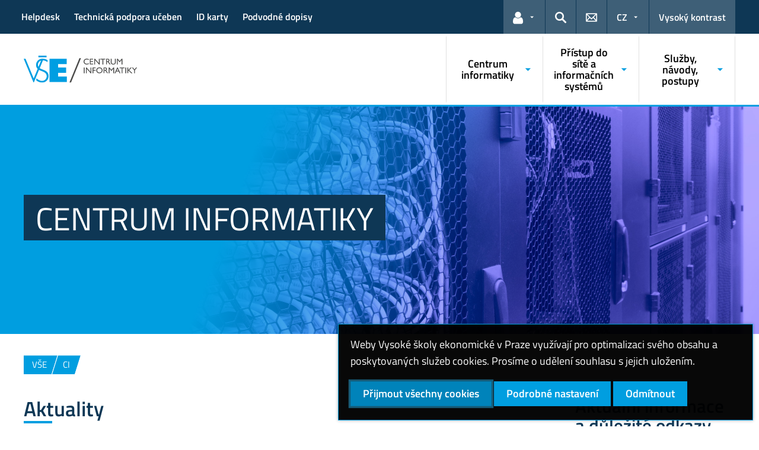

--- FILE ---
content_type: text/html; charset=UTF-8
request_url: https://ci.vse.cz/
body_size: 63572
content:
<!DOCTYPE html>
<html lang="cs">
  <head>
    <meta charset="UTF-8" />
    <meta name="viewport" content="width=device-width,initial-scale=1,shrink-to-fit=no" />
    <meta http-equiv="X-UA-Compatible" content="IE=edge" />
    <link rel="dns-prefetch" href="https://kalendar.vse.cz/" /><link rel="dns-prefetch" href="https://weby.vse.cz/" /><title>Centrum informatiky &#8211; Vysoká škola ekonomická v Praze</title>
<meta name='robots' content='max-image-preview:large' />
<link rel="alternate" type="application/rss+xml" title="Centrum informatiky &raquo; RSS zdroj" href="https://ci.vse.cz/feed/" />
<link rel="alternate" title="oEmbed (JSON)" type="application/json+oembed" href="https://ci.vse.cz/wp-json/oembed/1.0/embed?url=https%3A%2F%2Fci.vse.cz%2F" />
<link rel="alternate" title="oEmbed (XML)" type="text/xml+oembed" href="https://ci.vse.cz/wp-json/oembed/1.0/embed?url=https%3A%2F%2Fci.vse.cz%2F&#038;format=xml" />
<style id='wp-img-auto-sizes-contain-inline-css'>
img:is([sizes=auto i],[sizes^="auto," i]){contain-intrinsic-size:3000px 1500px}
/*# sourceURL=wp-img-auto-sizes-contain-inline-css */
</style>
<style id='classic-theme-styles-inline-css'>
/*! This file is auto-generated */
.wp-block-button__link{color:#fff;background-color:#32373c;border-radius:9999px;box-shadow:none;text-decoration:none;padding:calc(.667em + 2px) calc(1.333em + 2px);font-size:1.125em}.wp-block-file__button{background:#32373c;color:#fff;text-decoration:none}
/*# sourceURL=/wp-includes/css/classic-themes.min.css */
</style>
<link rel='stylesheet' id='fonts-css' href='https://ci.vse.cz/wp-content/themes/vse-redesigned/dist/fonts/fonts.css?ver=20251210' media='all' />
<link rel='stylesheet' id='icons-css' href='https://ci.vse.cz/wp-content/themes/vse-redesigned/dist/icons/style.min.css?ver=20251210' media='all' />
<link rel='stylesheet' id='vse-template-01-css' href='https://ci.vse.cz/wp-content/themes/vse-redesigned/dist/css/theme-01.min.css?ver=20251210' media='all' />
<link rel='stylesheet' id='fancybox-css' href='https://ci.vse.cz/wp-content/themes/vse-redesigned/dist/fancybox/jquery.fancybox.css?ver=20251210' media='all' />
<link rel='stylesheet' id='vse-template-wp-css-css' href='https://ci.vse.cz/wp-content/themes/vse-redesigned/style.css?ver=20251210' media='all' />
<script src="https://ci.vse.cz/wp-content/themes/vse-redesigned/dist/jquery/jquery.min.js?ver=3.7.1" id="jquery-core-js"></script>
<script src="https://ci.vse.cz/wp-content/themes/vse-redesigned/dist/popper.js/umd/popper.min.js?ver=1.16.1" id="popper-js"></script>
<script src="https://ci.vse.cz/wp-content/themes/vse-redesigned/dist/jquery/touchswipe/jquery.touchSwipe.min.js?ver=1.6.18" id="jquery-touchswipe-js"></script>
<script src="https://ci.vse.cz/wp-content/themes/vse-redesigned/dist/fancybox/jquery.fancybox.min.js?ver=3.5.7" id="fancybox-js"></script>
<script src="https://ci.vse.cz/wp-content/themes/vse-redesigned/dist/js/scripts.min.js?ver=20251210" id="vse-template-dist-js"></script>
<script src="https://ci.vse.cz/wp-content/themes/vse-redesigned/js/template.js?ver=20251210" id="vse-template-js"></script>
<script src="https://ci.vse.cz/wp-content/themes/vse-redesigned/js/cookieconsent.js?ver=20251210" id="vse-template-cookieconsent-js"></script>
<link rel="EditURI" type="application/rsd+xml" title="RSD" href="https://ci.vse.cz/xmlrpc.php?rsd" />
<link rel="canonical" href="https://ci.vse.cz/" />
<link rel='shortlink' href='https://ci.vse.cz/' />
<link rel="alternate" href="https://ci.vse.cz/" hreflang="cs" />
<link rel="alternate" href="https://ci.vse.cz/english/" hreflang="en" />
		<style id="wp-custom-css">
			.sfl2, .sfl1 {
  font-family: Verdana,Arial,sans-serif;
  padding: 0 0 !important;
  height: 20px !important;
  float: none;
}

.loading_res {
  display: none;
}


.results-by-facets .p_title {
  display: block;
  font-size: 130%;
}

.results-by-facets .p_url {
  margin-bottom: 10px;
  color: #ff7a00;
}

.results-by-facets .p_content {
  display: block;
  min-height: 50px;
}


.results-by-facets .p_misc {
  display: none;
}

.results-by-facets hr {
  display: none;
}

.blok-kapitola {
padding-top: 0.8rem;
border-top: 1px solid lightgray;
}

.blok-menu {
margin-bottom: 1rem;
}
		</style>
		<script>
                      window.dataLayer = window.dataLayer || [];
                      function gtag(){dataLayer.push(arguments);}
                      gtag("consent", "default", {"analytics_storage": "denied","ad_storage": "denied","ad_user_data": "denied","ad_personalization": "denied","service_gads_storage":"denied","service_gads_personalization_storage":"denied","service_youtube_storage":"denied","service_vimeo_storage":"denied","service_tiktok_storage":"denied","service_facebook_storage":"denied","service_linkedin_storage":"denied","service_sklik_storage":"denied","service_gmaps_storage":"denied","service_msclarity_storage":"denied"});(function(w,d,s,l,i){w[l]=w[l]||[];
                        w[l].push({"gtm.start":new Date().getTime(),event:"gtm.js"});
                        var f=d.getElementsByTagName(s)[0], j=d.createElement(s),dl=l!="dataLayer"?"&l="+l:"";
                        j.async=true;j.src="https://www.googletagmanager.com/gtm.js?id="+i+dl;
                        f.parentNode.insertBefore(j,f);
                      })(window,document,"script","dataLayer","GTM-KKJ5GHR");</script><script>gtag('js', new Date());gtag("config", "G-2FGE34JEE3");gtag("config", "UA-10310932-28");dataLayer.push({'faculty':'VŠE','language':'cs'});dataLayer.push({'event':'custom_consent',"analytics_storage": "denied","ad_storage": "denied","ad_user_data": "denied","ad_personalization": "denied","service_gads_storage":"denied","service_gads_personalization_storage":"denied","service_youtube_storage":"denied","service_vimeo_storage":"denied","service_tiktok_storage":"denied","service_facebook_storage":"denied","service_linkedin_storage":"denied","service_sklik_storage":"denied","service_gmaps_storage":"denied","service_msclarity_storage":"denied"});</script><link rel="apple-touch-icon" sizes="180x180" href="https://ci.vse.cz/wp-content/themes/vse-redesigned/dist/img/ico/01/apple-touch-icon.png" />
              <link rel="icon" type="image/png" sizes="32x32" href="https://ci.vse.cz/wp-content/themes/vse-redesigned/dist/img/ico/01/favicon-32x32.png" />
              <link rel="icon" type="image/png" sizes="16x16" href="https://ci.vse.cz/wp-content/themes/vse-redesigned/dist/img/ico/01/favicon-16x16.png" />
              <link rel="manifest" href="https://ci.vse.cz/wp-content/themes/vse-redesigned/img/ico/site.webmanifest.php" />
              <link rel="mask-icon" href="https://ci.vse.cz/wp-content/themes/vse-redesigned/dist/img/ico/safari-pinned-tab.svg" color="#009ee0" />
              <link rel="shortcut icon" href="https://ci.vse.cz/wp-content/themes/vse-redesigned/dist/img/ico/01/favicon.ico" />
              <meta name="msapplication-TileColor" content="#009ee0" />
              <meta name="msapplication-config" content="https://ci.vse.cz/wp-content/themes/vse-redesigned/img/ico/browserconfig.xml.php" />
              <meta name="theme-color" content="#009ee0" /><meta property="og:url" content="https://ci.vse.cz/" /><meta property="og:title" content="Centrum informatiky" /><meta property="og:type" content="website" /><meta property="og:image" content="https://ci.vse.cz/wp-content/themes/vse-redesigned/dist/img/logo/logo-horizontal-cs-square-01.png" />  <style id='global-styles-inline-css'>
:root{--wp--preset--aspect-ratio--square: 1;--wp--preset--aspect-ratio--4-3: 4/3;--wp--preset--aspect-ratio--3-4: 3/4;--wp--preset--aspect-ratio--3-2: 3/2;--wp--preset--aspect-ratio--2-3: 2/3;--wp--preset--aspect-ratio--16-9: 16/9;--wp--preset--aspect-ratio--9-16: 9/16;--wp--preset--color--black: #000000;--wp--preset--color--cyan-bluish-gray: #abb8c3;--wp--preset--color--white: #ffffff;--wp--preset--color--pale-pink: #f78da7;--wp--preset--color--vivid-red: #cf2e2e;--wp--preset--color--luminous-vivid-orange: #ff6900;--wp--preset--color--luminous-vivid-amber: #fcb900;--wp--preset--color--light-green-cyan: #7bdcb5;--wp--preset--color--vivid-green-cyan: #00d084;--wp--preset--color--pale-cyan-blue: #8ed1fc;--wp--preset--color--vivid-cyan-blue: #0693e3;--wp--preset--color--vivid-purple: #9b51e0;--wp--preset--gradient--vivid-cyan-blue-to-vivid-purple: linear-gradient(135deg,rgb(6,147,227) 0%,rgb(155,81,224) 100%);--wp--preset--gradient--light-green-cyan-to-vivid-green-cyan: linear-gradient(135deg,rgb(122,220,180) 0%,rgb(0,208,130) 100%);--wp--preset--gradient--luminous-vivid-amber-to-luminous-vivid-orange: linear-gradient(135deg,rgb(252,185,0) 0%,rgb(255,105,0) 100%);--wp--preset--gradient--luminous-vivid-orange-to-vivid-red: linear-gradient(135deg,rgb(255,105,0) 0%,rgb(207,46,46) 100%);--wp--preset--gradient--very-light-gray-to-cyan-bluish-gray: linear-gradient(135deg,rgb(238,238,238) 0%,rgb(169,184,195) 100%);--wp--preset--gradient--cool-to-warm-spectrum: linear-gradient(135deg,rgb(74,234,220) 0%,rgb(151,120,209) 20%,rgb(207,42,186) 40%,rgb(238,44,130) 60%,rgb(251,105,98) 80%,rgb(254,248,76) 100%);--wp--preset--gradient--blush-light-purple: linear-gradient(135deg,rgb(255,206,236) 0%,rgb(152,150,240) 100%);--wp--preset--gradient--blush-bordeaux: linear-gradient(135deg,rgb(254,205,165) 0%,rgb(254,45,45) 50%,rgb(107,0,62) 100%);--wp--preset--gradient--luminous-dusk: linear-gradient(135deg,rgb(255,203,112) 0%,rgb(199,81,192) 50%,rgb(65,88,208) 100%);--wp--preset--gradient--pale-ocean: linear-gradient(135deg,rgb(255,245,203) 0%,rgb(182,227,212) 50%,rgb(51,167,181) 100%);--wp--preset--gradient--electric-grass: linear-gradient(135deg,rgb(202,248,128) 0%,rgb(113,206,126) 100%);--wp--preset--gradient--midnight: linear-gradient(135deg,rgb(2,3,129) 0%,rgb(40,116,252) 100%);--wp--preset--font-size--small: 13px;--wp--preset--font-size--medium: 20px;--wp--preset--font-size--large: 36px;--wp--preset--font-size--x-large: 42px;--wp--preset--spacing--20: 0.44rem;--wp--preset--spacing--30: 0.67rem;--wp--preset--spacing--40: 1rem;--wp--preset--spacing--50: 1.5rem;--wp--preset--spacing--60: 2.25rem;--wp--preset--spacing--70: 3.38rem;--wp--preset--spacing--80: 5.06rem;--wp--preset--shadow--natural: 6px 6px 9px rgba(0, 0, 0, 0.2);--wp--preset--shadow--deep: 12px 12px 50px rgba(0, 0, 0, 0.4);--wp--preset--shadow--sharp: 6px 6px 0px rgba(0, 0, 0, 0.2);--wp--preset--shadow--outlined: 6px 6px 0px -3px rgb(255, 255, 255), 6px 6px rgb(0, 0, 0);--wp--preset--shadow--crisp: 6px 6px 0px rgb(0, 0, 0);}:where(.is-layout-flex){gap: 0.5em;}:where(.is-layout-grid){gap: 0.5em;}body .is-layout-flex{display: flex;}.is-layout-flex{flex-wrap: wrap;align-items: center;}.is-layout-flex > :is(*, div){margin: 0;}body .is-layout-grid{display: grid;}.is-layout-grid > :is(*, div){margin: 0;}:where(.wp-block-columns.is-layout-flex){gap: 2em;}:where(.wp-block-columns.is-layout-grid){gap: 2em;}:where(.wp-block-post-template.is-layout-flex){gap: 1.25em;}:where(.wp-block-post-template.is-layout-grid){gap: 1.25em;}.has-black-color{color: var(--wp--preset--color--black) !important;}.has-cyan-bluish-gray-color{color: var(--wp--preset--color--cyan-bluish-gray) !important;}.has-white-color{color: var(--wp--preset--color--white) !important;}.has-pale-pink-color{color: var(--wp--preset--color--pale-pink) !important;}.has-vivid-red-color{color: var(--wp--preset--color--vivid-red) !important;}.has-luminous-vivid-orange-color{color: var(--wp--preset--color--luminous-vivid-orange) !important;}.has-luminous-vivid-amber-color{color: var(--wp--preset--color--luminous-vivid-amber) !important;}.has-light-green-cyan-color{color: var(--wp--preset--color--light-green-cyan) !important;}.has-vivid-green-cyan-color{color: var(--wp--preset--color--vivid-green-cyan) !important;}.has-pale-cyan-blue-color{color: var(--wp--preset--color--pale-cyan-blue) !important;}.has-vivid-cyan-blue-color{color: var(--wp--preset--color--vivid-cyan-blue) !important;}.has-vivid-purple-color{color: var(--wp--preset--color--vivid-purple) !important;}.has-black-background-color{background-color: var(--wp--preset--color--black) !important;}.has-cyan-bluish-gray-background-color{background-color: var(--wp--preset--color--cyan-bluish-gray) !important;}.has-white-background-color{background-color: var(--wp--preset--color--white) !important;}.has-pale-pink-background-color{background-color: var(--wp--preset--color--pale-pink) !important;}.has-vivid-red-background-color{background-color: var(--wp--preset--color--vivid-red) !important;}.has-luminous-vivid-orange-background-color{background-color: var(--wp--preset--color--luminous-vivid-orange) !important;}.has-luminous-vivid-amber-background-color{background-color: var(--wp--preset--color--luminous-vivid-amber) !important;}.has-light-green-cyan-background-color{background-color: var(--wp--preset--color--light-green-cyan) !important;}.has-vivid-green-cyan-background-color{background-color: var(--wp--preset--color--vivid-green-cyan) !important;}.has-pale-cyan-blue-background-color{background-color: var(--wp--preset--color--pale-cyan-blue) !important;}.has-vivid-cyan-blue-background-color{background-color: var(--wp--preset--color--vivid-cyan-blue) !important;}.has-vivid-purple-background-color{background-color: var(--wp--preset--color--vivid-purple) !important;}.has-black-border-color{border-color: var(--wp--preset--color--black) !important;}.has-cyan-bluish-gray-border-color{border-color: var(--wp--preset--color--cyan-bluish-gray) !important;}.has-white-border-color{border-color: var(--wp--preset--color--white) !important;}.has-pale-pink-border-color{border-color: var(--wp--preset--color--pale-pink) !important;}.has-vivid-red-border-color{border-color: var(--wp--preset--color--vivid-red) !important;}.has-luminous-vivid-orange-border-color{border-color: var(--wp--preset--color--luminous-vivid-orange) !important;}.has-luminous-vivid-amber-border-color{border-color: var(--wp--preset--color--luminous-vivid-amber) !important;}.has-light-green-cyan-border-color{border-color: var(--wp--preset--color--light-green-cyan) !important;}.has-vivid-green-cyan-border-color{border-color: var(--wp--preset--color--vivid-green-cyan) !important;}.has-pale-cyan-blue-border-color{border-color: var(--wp--preset--color--pale-cyan-blue) !important;}.has-vivid-cyan-blue-border-color{border-color: var(--wp--preset--color--vivid-cyan-blue) !important;}.has-vivid-purple-border-color{border-color: var(--wp--preset--color--vivid-purple) !important;}.has-vivid-cyan-blue-to-vivid-purple-gradient-background{background: var(--wp--preset--gradient--vivid-cyan-blue-to-vivid-purple) !important;}.has-light-green-cyan-to-vivid-green-cyan-gradient-background{background: var(--wp--preset--gradient--light-green-cyan-to-vivid-green-cyan) !important;}.has-luminous-vivid-amber-to-luminous-vivid-orange-gradient-background{background: var(--wp--preset--gradient--luminous-vivid-amber-to-luminous-vivid-orange) !important;}.has-luminous-vivid-orange-to-vivid-red-gradient-background{background: var(--wp--preset--gradient--luminous-vivid-orange-to-vivid-red) !important;}.has-very-light-gray-to-cyan-bluish-gray-gradient-background{background: var(--wp--preset--gradient--very-light-gray-to-cyan-bluish-gray) !important;}.has-cool-to-warm-spectrum-gradient-background{background: var(--wp--preset--gradient--cool-to-warm-spectrum) !important;}.has-blush-light-purple-gradient-background{background: var(--wp--preset--gradient--blush-light-purple) !important;}.has-blush-bordeaux-gradient-background{background: var(--wp--preset--gradient--blush-bordeaux) !important;}.has-luminous-dusk-gradient-background{background: var(--wp--preset--gradient--luminous-dusk) !important;}.has-pale-ocean-gradient-background{background: var(--wp--preset--gradient--pale-ocean) !important;}.has-electric-grass-gradient-background{background: var(--wp--preset--gradient--electric-grass) !important;}.has-midnight-gradient-background{background: var(--wp--preset--gradient--midnight) !important;}.has-small-font-size{font-size: var(--wp--preset--font-size--small) !important;}.has-medium-font-size{font-size: var(--wp--preset--font-size--medium) !important;}.has-large-font-size{font-size: var(--wp--preset--font-size--large) !important;}.has-x-large-font-size{font-size: var(--wp--preset--font-size--x-large) !important;}
/*# sourceURL=global-styles-inline-css */
</style>
</head>
  <body class="locale-cs"><noscript><iframe src="https://www.googletagmanager.com/ns.html?id=GTM-KKJ5GHR" height="0" width="0" style="display:none;visibility:hidden"></iframe></noscript>    <header class="header-fixed-mobile-placeholder mb-2">
      <div class="bg-header-xl-dark bg-menu header-fixed-mobile text-white">
        <div class="container px-1 px-sm-2">
          <!-- top navigation -->
          <nav class="navbar-top" aria-label="Odkazy v hlavičce">
            <a class="nav-logo" href="https://ci.vse.cz">
                      <img src="https://ci.vse.cz/wp-content/uploads/Centrum_informatiky-white.svg" alt="CI">
                    </a><div class="nav-top-container"><ul id="menu-horni-menu" class="nav nav-top" aria-label="Důležité odkazy"><li class="nav-item"><a class="nav-link" href="https://ci.vse.cz/sluzby/pro-zamestnance/helpdesk/">Helpdesk</a></li>
<li class="nav-item"><a class="nav-link" href="https://ci.vse.cz/sluzby/pro-zamestnance/tpu/">Technická podpora učeben</a></li>
<li class="nav-item"><a class="nav-link" href="https://ci.vse.cz/id-karty/">ID karty</a></li>
<li class="nav-item"><a class="nav-link" href="https://ci.vse.cz/elektronicka-posta/gotphish/uzivatel/">Podvodné dopisy</a></li>
</ul><a href="#" class="navbar-top-expand-toggle d-none" aria-label="Zobrazit další odkazy" title="Zobrazit další odkazy" data-title-expanded="Skrýt další odkazy" aria-expanded="false"><i class="icon icon-arrow_drop_down" aria-hidden="true"></i></a></div><ul class="nav nav-system"><li class="nav-item nav-item-light dropdown d-xl-block d-none">
                          <a class="nav-link dropdown-toggle" href="#" data-toggle="dropdown" role="button" aria-expanded="false" title="Odkazy pro uživatele"><span class="icon icon-user" aria-hidden="true"></span><span class="sr-only">Odkazy pro uživatele</span></a>
                          <div class="dropdown-menu dropdown-menu-right text-left"><a class="dropdown-item" href="https://insis.vse.cz">InSIS</a><a class="dropdown-item" href="https://outlook.vse.cz">Microsoft&nbsp;365</a><a class="dropdown-item" href="https://moodle.vse.cz">Moodle</a><a class="dropdown-item" href="https://vse.sharepoint.com/sites/HomeVSE">Intranet VŠE</a></div>
                        </li><li class="nav-item nav-item-light">
                        <a class="nav-link text-white" href="#modal-search" data-toggle="modal" aria-haspopup="dialog" role="button" title="Vyhledávání">
                          <span class="icon icon-search" aria-hidden="true"></span>
                          <span class="sr-only">Hledat</span>
                        </a>
                      </li><li class="nav-item nav-item-light d-xl-block d-none">
                          <a class="nav-link" href="https://ci.vse.cz/kontakty/" role="button" title="Kontakty">
                            <span class="icon icon-envelope" aria-hidden="true"></span>
                            <span class="d-lg-none">Kontakty</span>
                          </a>
                        </li><li class="nav-item nav-item-light dropdown"><a title="Výběr jazyka" class="nav-link dropdown-toggle" href="#" role="button" aria-label="Výběr jazyka: CZ" aria-expanded="false" data-toggle="dropdown">CZ</a><div class="dropdown-menu dropdown-menu-right text-right"><a href="https://ci.vse.cz/" title="Česky" class="dropdown-item active" aria-current="page">Česky</a><a class="dropdown-item" href="https://ci.vse.cz/english/" title="English">English</a></div></li><li class="nav-item nav-item-light nav-item-accessible d-xl-block d-none"><a href="/?toggle-accessible=1" class="nav-link text-white" aria-label="Přepnout na režim s vysokým kontrastem pro lepší čitelnost" title="Přepnout na režim s vysokým kontrastem pro lepší čitelnost">Vysoký kontrast</a></li><li class="nav-item nav-item-light d-xl-none">
                        <a class="nav-link text-white" href="#modal-mainmenu" data-toggle="modal" role="button" aria-expanded="false">
                          <span class="icon icon-menu" aria-hidden="true"></span>
                          <span class="d-none d-sm-inline-block ml-1">Menu</span>
                        </a>
                      </li></ul>          </nav>
        </div>
      </div>

      <div class="bg-white border-bottom-menu-color d-none d-xl-block">
        <div class="container px-0 px-sm-2">
          <nav class="navbar-main p-0" aria-label="Hlavní navigace">
            <a class="nav-logo" href="https://ci.vse.cz"><img src="https://ci.vse.cz/wp-content/uploads/Centrum_informatiky.svg" alt="CI" /></a><ul id="menu-hlavni-menu" class="nav nav-main ml-auto d-none d-xl-flex"><li class="nav-item dropdown "><a href="https://ci.vse.cz/centrum-informatiky/" data-toggle="dropdown" aria-expanded="false" role="button" id="main-menu-item-68" class="nav-link">Centrum informatiky</a><div class="dropdown-menu"><div class="row"><div class="col"><div class="h6"><a href="https://ci.vse.cz/centrum-informatiky/o-nas/">O nás</a></div><ul class="nav"><li class="nav-item"><a href="https://ci.vse.cz/centrum-informatiky/o-nas/kontakt-na-helpdesk/" class="nav-link">Helpdesk</a></li><li class="nav-item"><a href="https://ci.vse.cz/centrum-informatiky/o-nas/provozni-doba/" class="nav-link">Provozní doba</a></li><li class="nav-item"><a href="https://ci.vse.cz/centrum-informatiky/o-nas/poskytovane-sluzby/" class="nav-link">Poskytované služby</a></li><li class="nav-item"><a href="https://ci.vse.cz/centrum-informatiky/o-nas/kyberneticka-bezpecnost/" class="nav-link">Kybernetická bezpečnost</a></li><li class="nav-item"><a href="https://ci.vse.cz/centrum-informatiky/o-nas/bezpecnost-dat-a-ochrana-osobnich-udaju-gdpr/" class="nav-link">Bezpečnost dat a ochrana osobních údajů (GDPR)</a></li></ul></div></div></div></li><li class="nav-item dropdown "><a href="https://ci.vse.cz/pristup-do-site/" data-toggle="dropdown" aria-expanded="false" role="button" id="main-menu-item-6985" class="nav-link">Přístup do sítě a informačních systémů</a><div class="dropdown-menu"><div class="row"><div class="col"><div class="h6"><a href="https://ci.vse.cz/pristup-do-site/ucty-a-hesla/">Účty a hesla</a></div><ul class="nav"><li class="nav-item">
                    <a href="https://ci.vse.cz/pristup-do-site/ucty-a-hesla/zapomenute-heslo-a/" class="nav-link">Neznám/nepamatuji si heslo</a>
                  </li><li class="nav-item">
                    <a href="https://ci.vse.cz/pristup-do-site/ucty-a-hesla/ziskani-prihlasovacich-udaju/" class="nav-link">Získání přihlašovacích údajů</a>
                  </li><li class="nav-item">
                    <a href="https://ci.vse.cz/pristup-do-site/ucty-a-hesla/zavedeni-bezpecneho-prihlasovani-uzivatelum-vse/" class="nav-link">Bezpečné přihlašování uživatelů (MFA)</a>
                  </li><li class="nav-item">
                    <a href="https://ci.vse.cz/pristup-do-site/ucty-a-hesla/vicefaktorova-autentizace-na-vse/" class="nav-link">Vícefaktorová autentizace na VŠE</a>
                  </li><li class="nav-item">
                    <a href="https://ci.vse.cz/pristup-do-site/ucty-a-hesla/prehled-overovani-k-aplikacim/" class="nav-link">Přehled ověřování k aplikacím</a>
                  </li><li class="nav-item">
                    <a href="https://ci.vse.cz/pristup-do-site/ucty-a-hesla/uschova-dat-pri-ukonceni-studia/" class="nav-link">Ukončení studia: Neztraťte svá data</a>
                  </li></ul></div><div class="col"><div class="h6"><a href="https://ci.vse.cz/pristup-do-site/eduroam/">eduroam a další bezdrátové sítě</a></div><ul class="nav"><li class="nav-item"><a href="https://ci.vse.cz/pristup-do-site/eduroam/o-siti-eduroam/" class="nav-link">O síti eduroam</a></li><li class="nav-item"><a href="https://ci.vse.cz/pristup-do-site/eduroam/pravidla-pripojeni/" class="nav-link">Pravidla připojení</a></li><li class="nav-item"><a href="https://ci.vse.cz/pristup-do-site/eduroam/zmena-hesla/" class="nav-link">Změna hesla</a></li><li class="nav-item"><a href="https://ci.vse.cz/pristup-do-site/eduroam/nastaveni-eduroam/" class="nav-link">Nastavení eduroam</a></li><li class="nav-item"><a href="https://ci.vse.cz/pristup-do-site/eduroam/nejcastejsi-problemy-s-pripojenim/" class="nav-link">Nejčastější problémy s připojením</a></li><li class="nav-item"><a href="https://ci.vse.cz/pristup-do-site/eduroam/jak-odstranit-bezdratovou-sit/" class="nav-link">Jak odstranit bezdrátovou síť</a></li><li class="nav-item"><a href="https://ci.vse.cz/pristup-do-site/eduroam/sit-guest-vse-cz/" class="nav-link">Síť guest.vse.cz</a></li><li class="nav-item"><a href="https://ci.vse.cz/pristup-do-site/eduroam/sit-hotel-vse-cz/" class="nav-link">Síť hotel.vse.cz</a></li></ul></div><div class="col"><div class="h6"><a href="https://ci.vse.cz/pristup-do-site/pevne-pripojeni/">Pevné připojení</a></div><ul class="nav"><li class="nav-item"><a href="https://ci.vse.cz/pristup-do-site/pevne-pripojeni/pocitace-na-ucebnach/" class="nav-link">Počítače na učebnách</a></li><li class="nav-item"><a href="https://ci.vse.cz/pristup-do-site/pevne-pripojeni/pocitace-v-kancelarich/" class="nav-link">Počítače a tiskárny v kancelářích</a></li><li class="nav-item"><a href="https://ci.vse.cz/pristup-do-site/pevne-pripojeni/registrace-zarizeni-do-pevne-site-vse/" class="nav-link">Registrace zařízení do pevné sítě VŠE</a></li><li class="nav-item"><a href="https://ci.vse.cz/pristup-do-site/pevne-pripojeni/ubytovani-na-kolejich/" class="nav-link">Ubytovaní na kolejích</a></li><li class="nav-item"><a href="https://ci.vse.cz/pristup-do-site/pevne-pripojeni/nejcastejsi-problemy-s-pevnym-pripojenim/" class="nav-link">Nejčastější problémy s pevným připojením</a></li></ul></div><div class="col"><div class="h6"><a href="https://ci.vse.cz/pristup-do-site/vpn-virtualni-privatni-sit/">VPN (Virtuální privátní síť)</a></div><ul class="nav"><li class="nav-item"><a href="https://ci.vse.cz/pristup-do-site/vpn-virtualni-privatni-sit/info-o-vpn/" class="nav-link">Info o VPN</a></li><li class="nav-item"><a href="https://ci.vse.cz/pristup-do-site/vpn-virtualni-privatni-sit/nastaveni-vpn/" class="nav-link">Nastavení VPN</a></li><li class="nav-item"><a href="https://ci.vse.cz/pristup-do-site/vpn-virtualni-privatni-sit/problemy-s-pripojenim-vpn/" class="nav-link">Problémy s připojením VPN</a></li><li class="nav-item"><a href="https://ci.vse.cz/pristup-do-site/vpn-virtualni-privatni-sit/zmena-hesla-vpn/" class="nav-link">Změna hesla VPN</a></li></ul></div></div></div></li><li class="nav-item dropdown "><a href="https://ci.vse.cz/sluzby/" data-toggle="dropdown" aria-expanded="false" role="button" id="main-menu-item-173" class="nav-link">Služby, návody, postupy</a><div class="dropdown-menu"><div class="row"><div class="col"><div class="h6"><a href="https://ci.vse.cz/sluzby/pro-vyuku/">Pro výuku</a></div><ul class="nav"><li class="nav-item"><a href="https://ci.vse.cz/sluzby/pro-vyuku/vmware-horizon/" class="nav-link">VMware Horizon</a></li><li class="nav-item"><a href="https://ci.vse.cz/sluzby/pro-zamestnance/software/programove-vybaveni/" class="nav-link">Programové vybavení učeben</a></li><li class="nav-item"><a href="https://ci.vse.cz/sluzby/pro-zamestnance/software/software-na-ucebnach/" class="nav-link">Seznam softwaru na učebnách</a></li><li class="nav-item"><a href="https://ci.vse.cz/sluzby/pro-vyuku/tisky-a-kopirovani-pres-safeq/" class="nav-link">Tisk a kopírování</a></li><li class="nav-item"><a href="https://ci.vse.cz/sluzby/pro-vyuku/blokovani-pristupu-na-internet-v-pc-ucebnach/" class="nav-link">Blokování přístupu na Internet v PC učebnách</a></li><li class="nav-item"><a href="https://ci.vse.cz/sluzby/pro-vyuku/provoz-pocitacovych-uceben-a-studoven/" class="nav-link">Provoz počítačových učeben a studoven</a></li><li class="nav-item"><a href="https://ci.vse.cz/podpora/pravidla-a-navody/provozni-rady/" class="nav-link">Provozní řády počítačových učeben a studoven</a></li><li class="nav-item"><a href="https://ci.vse.cz/sluzby/pro-vyuku/projektove-disky/" class="nav-link">Projektové disky</a></li></ul></div><div class="col"><div class="h6"><a href="https://ci.vse.cz/sluzby/pro-zamestnance/">Pro zaměstnance</a></div><ul class="nav"><li class="nav-item"><a href="https://ci.vse.cz/sluzby/pro-zamestnance/helpdesk/" class="nav-link">Helpdesk</a></li><li class="nav-item"><a href="https://ci.vse.cz/sluzby/pro-zamestnance/tpu/" class="nav-link">Technická podpora učeben</a></li><li class="nav-item"><a href="https://ci.vse.cz/sluzby/pro-zamestnance/tisk-tiskarny-tonery/" class="nav-link">Tisk, tiskárny, tonery</a></li><li class="nav-item"><a href="https://ci.vse.cz/sluzby/pro-zamestnance/software/" class="nav-link">Software</a></li><li class="nav-item"><a href="https://ci.vse.cz/sluzby/pro-zamestnance/telefony/" class="nav-link">Telefony</a></li><li class="nav-item"><a href="https://ci.vse.cz/sluzby/pro-zamestnance/e-zadanka/" class="nav-link">E-žádanka (nákup techniky a softwaru)</a></li><li class="nav-item"><a href="https://ci.vse.cz/sluzby/pro-zamestnance/aktivace-produktu-microsoft/" class="nav-link">Aktivace produktů Microsoft</a></li><li class="nav-item"><a href="https://ci.vse.cz/sluzby/pro-zamestnance/lokalni-administrator/" class="nav-link">Lokální administrátor</a></li><li class="nav-item"><a href="https://ci.vse.cz/sluzby/pro-zamestnance/spousteni-aplikaci-jako-spravce/" class="nav-link">Spouštění aplikací jako správce</a></li><li class="nav-item"><a href="https://ci.vse.cz/sluzby/pro-zamestnance/opravy-a-servis-techniky/" class="nav-link">Opravy a servis techniky</a></li><li class="nav-item"><a href="https://ci.vse.cz/sluzby/pro-zamestnance/vyrazovani-techniky/" class="nav-link">Vyřazování techniky</a></li><li class="nav-item"><a href="https://ci.vse.cz/sluzby/pro-zamestnance/zaloha-dat/" class="nav-link">Záloha dat</a></li><li class="nav-item"><a href="https://ci.vse.cz/sluzby/dalsi/podezreni-na-zavirovany-pocitac/" class="nav-link">Podezření na zavirovaný počítač</a></li><li class="nav-item"><a href="https://ci.vse.cz/sluzby/pro-zamestnance/ransomware/" class="nav-link">Ransomware</a></li><li class="nav-item"><a href="https://ci.vse.cz/sluzby/pro-zamestnance/sifrovani-pomoci-bitlockeru/" class="nav-link">Šifrování pomocí BitLockeru</a></li><li class="nav-item"><a href="https://ci.vse.cz/sluzby/pro-zamestnance/vzdalena-pomoc/" class="nav-link">Vzdálená pomoc</a></li><li class="nav-item"><a href="https://ci.vse.cz/sluzby/pro-zamestnance/windows-aktualizace/" class="nav-link">Windows aktualizace</a></li><li class="nav-item"><a href="https://ci.vse.cz/sluzby/pro-zamestnance/zamestnanecky-program-mobil/" class="nav-link">Zaměstnanecký program MOBIL</a></li></ul></div><div class="col"><div class="h6"><a href="https://ci.vse.cz/sluzby/dalsi/insis/">InSIS</a></div><ul class="nav"><li class="nav-item">
                    <a href="https://ci.vse.cz/sluzby/dalsi/insis/jak-postupovat-pri-problemech/" class="nav-link">Jak postupovat při problémech</a>
                  </li><li class="nav-item">
                    <a href="https://ci.vse.cz/sluzby/dalsi/insis/jak-na-registrace-predmetu/" class="nav-link">Jak na registrace předmětů</a>
                  </li><li class="nav-item">
                    <a href="https://ci.vse.cz/sluzby/dalsi/insis/dalsi-rady-pro-studenty/" class="nav-link">Užitečné informace pro studenty</a>
                  </li><li class="nav-item">
                    <a href="https://ci.vse.cz/sluzby/dalsi/insis/vicefaktorova-autentizace/" class="nav-link">Vícefaktorová autentizace</a>
                  </li><li class="nav-item">
                    <a href="https://ci.vse.cz/sluzby/dalsi/insis/vicefaktorova-autentizace-otazky-a-problemy/" class="nav-link">Vícefaktorová autentizace &#8211; otázky a problémy</a>
                  </li><li class="nav-item">
                    <a href="https://ci.vse.cz/sluzby/dalsi/insis/projekty/" class="nav-link">Projekty na rozvoj InSIS</a>
                  </li><li class="nav-item">
                    <a href="https://ci.vse.cz/sluzby/dalsi/insis/prihlaseni-pres-nia-do-studijniho-systemu/" class="nav-link">Přihlášení přes NIA do studijního systému</a>
                  </li></ul></div><div class="col"><div class="h6"><a href="https://ci.vse.cz/elektronicka-posta/">Elektronická pošta</a></div><ul class="nav"><li class="nav-item">
                    <a href="https://ci.vse.cz/elektronicka-posta/jak-mohu-pracovat-se-skolni-elektronickou-postou/" class="nav-link">E-mailová adresa, poštovní servery</a>
                  </li><li class="nav-item">
                    <a href="https://ci.vse.cz/elektronicka-posta/posta-v-office-365/" class="nav-link">Pošta v Office 365</a>
                  </li><li class="nav-item">
                    <a href="https://ci.vse.cz/elektronicka-posta/posta-v-insis/" class="nav-link">Pošta v InSIS</a>
                  </li><li class="nav-item">
                    <a href="https://ci.vse.cz/elektronicka-posta/presun-posty-z-insis-do-office-365/" class="nav-link">Přesun pošty z InSIS do Office 365</a>
                  </li><li class="nav-item">
                    <a href="https://ci.vse.cz/elektronicka-posta/postovni_klienti/" class="nav-link">Konfigurace poštovních klientů</a>
                  </li><li class="nav-item">
                    <a href="https://ci.vse.cz/elektronicka-posta/preposilani-presmerovani-posty/" class="nav-link">Přeposílání/přesměrování pošty</a>
                  </li><li class="nav-item">
                    <a href="https://ci.vse.cz/elektronicka-posta/rozesilani-hromadne-posty/" class="nav-link">Rozesílání hromadné pošty</a>
                  </li><li class="nav-item">
                    <a href="https://ci.vse.cz/elektronicka-posta/sdilene-schranky-aliasy-diskusni-skupiny/" class="nav-link">Sdílené schránky, aliasy, diskusní skupiny, &#8230;</a>
                  </li><li class="nav-item">
                    <a href="https://ci.vse.cz/elektronicka-posta/kapacity-limity/" class="nav-link">Kapacity, limity</a>
                  </li><li class="nav-item">
                    <a href="https://ci.vse.cz/elektronicka-posta/gotphish/" class="nav-link">Dostal jsem podvodnou zprávu</a>
                  </li><li class="nav-item">
                    <a href="https://ci.vse.cz/elektronicka-posta/spam/" class="nav-link">SPAM a podvodné dopisy</a>
                  </li><li class="nav-item">
                    <a href="https://ci.vse.cz/elektronicka-posta/elektronicka-posta-a-elektronicky-podpis/" class="nav-link">Elektronický podpis</a>
                  </li><li class="nav-item">
                    <a href="https://ci.vse.cz/elektronicka-posta/osobni-certifikaty-tcs/" class="nav-link">Osobní certifikáty TCS</a>
                  </li><li class="nav-item">
                    <a href="https://ci.vse.cz/elektronicka-posta/faq-posta/" class="nav-link">FAQ (často kladené dotazy)</a>
                  </li></ul></div><div class="col"><div class="h6"><a href="https://ci.vse.cz/office365/">Microsoft 365</a></div><ul class="nav"><li class="nav-item"><a href="https://ci.vse.cz/office365/moznosti/" class="nav-link">Základní informace</a></li><li class="nav-item"><a href="https://ci.vse.cz/office365/cile-nasazeni-na-vse/" class="nav-link">Principy nasazení</a></li><li class="nav-item"><a href="https://ci.vse.cz/office365/prvni-kroky-dokumentace/" class="nav-link">Přihlášení do Microsoft 365</a></li><li class="nav-item"><a href="https://ci.vse.cz/pristup-do-site/ucty-a-hesla/zavedeni-bezpecneho-prihlasovani-uzivatelum-vse/vicefaktorova-autentizace-m365/" class="nav-link">Vícefaktorová autentizace (MFA) v Microsoft 365</a></li><li class="nav-item"><a href="https://ci.vse.cz/office365/instalace-aplikaci-office-proplus/" class="nav-link">Instalace Microsoft 365 (Word, Excel, …) z M365</a></li><li class="nav-item"><a href="https://ci.vse.cz/office365/posta-kalendar-ukoly-outlook/" class="nav-link">Pošta (Outlook)</a></li><li class="nav-item"><a href="https://ci.vse.cz/office365/onedrive-dokumenty-v-cloudu/" class="nav-link">OneDrive (soubory v cloudu)</a></li><li class="nav-item"><a href="https://ci.vse.cz/office365/insis-a-archivovane-tymy/" class="nav-link">Archivování týmů v MS Teams</a></li><li class="nav-item"><a href="https://ci.vse.cz/office365/zakladani-tymu-pres-insis/" class="nav-link">Zakládání týmů přes InSIS</a></li><li class="nav-item"><a href="https://ci.vse.cz/office365/ms-teams-rady-jak-prejit-na-novy-semestr/" class="nav-link">MS Teams – rady, jak přejít na nový semestr</a></li></ul></div><div class="col"><div class="h6"><a href="https://ci.vse.cz/sluzby/dalsi/">Další</a></div><ul class="nav"><li class="nav-item"><a href="https://ci.vse.cz/id-karty/id-karty/" class="nav-link">ID karty</a></li><li class="nav-item"><a href="https://ci.vse.cz/sluzby/dalsi/webhosting/" class="nav-link">Webhosting</a></li><li class="nav-item"><a href="https://ci.vse.cz/sluzby/dalsi/serverhousing/" class="nav-link">Serverhousing</a></li><li class="nav-item"><a href="https://ci.vse.cz/sluzby/dalsi/certifikaty-serveru-na-vse/" class="nav-link">Certifikáty serverů na VŠE</a></li><li class="nav-item"><a href="https://ci.vse.cz/sluzby/dalsi/certifikacni-autorita-cesnet/" class="nav-link">Certifikační autorita CESNET</a></li><li class="nav-item"><a href="https://ci.vse.cz/sluzby/dalsi/overovani-totoznosti-pomoci-edokladu-na-vse/" class="nav-link">Ověřování totožnosti pomocí eDokladů na VŠE</a></li><li class="nav-item"><a href="https://ci.vse.cz/sluzby/dalsi/owncloud-na-cesnetu/" class="nav-link">ownCloud na CESNETu</a></li><li class="nav-item"><a href="https://ci.vse.cz/sluzby/dalsi/bezpecne-sdileni-velkych-souboru/" class="nav-link">Sdílení velkých souborů</a></li><li class="nav-item"><a href="https://ci.vse.cz/sluzby/dalsi/zabezpeceni-pocitace/" class="nav-link">Zabezpečení počítače</a></li><li class="nav-item"><a href="https://ci.vse.cz/sluzby/dalsi/bezpecne-overovani-pristupovych-udaju/" class="nav-link">Bezpečné ověřování přístupových údajů</a></li><li class="nav-item"><a href="https://ci.vse.cz/sluzby/dalsi/bezpecny-internet/" class="nav-link">Bezpečný internet</a></li><li class="nav-item"><a href="https://ci.vse.cz/sluzby/dalsi/konverze-dokumentu-2/konverze-dokumentu/" class="nav-link">Konverze dokumentů</a></li><li class="nav-item"><a href="https://ci.vse.cz/sluzby/dalsi/vzdaleny-pristup-k-datum/" class="nav-link">Vzdálený přístup k datům</a></li><li class="nav-item"><a href="https://ci.vse.cz/sluzby/dalsi/faq-ostatni/" class="nav-link">Ostatní časté dotazy</a></li></ul></div></div></div></li></ul>          </nav>
        </div>
      </div>

    
<div id="headerCarousel" class="header-carousel carousel slide bg-primary" data-ride="carousel" data-interval="8000">
  <div class="header-carousel-nav">
    <div class="container d-flex flex-row">
          </div>
  </div>
  <div class="carousel-inner">
    <div class="carousel-item active" id="headerCarousel0">
              <div class="carousel-item-bg d-flex">
                <div class="container mt-auto mb-3 mb-lg-auto">
                  <div class="col-xxl-6 col-xl-7 pr-xl-4 pr-xxl-0 col-lg-8 py-2 px-0">
                    <h1 class="h2 header-carousel-heading heading-decoration-none my-2">
                      <div><span>Centrum informatiky</span></div>
                      
                    </h1>
                  </div>
                </div>  </div>
            </div><style>#headerCarousel0{background-image:url("https://ci.vse.cz/wp-content/uploads/technika_sal_blue_FUJI5178.jpg");}</style>  </div>
  </div>    </header><main><div class="container"><nav class="nav-breadcrumb small"><ol class="breadcrumb" id="breadcrumb" vocab="http://schema.org/" typeof="BreadcrumbList"><li class="breadcrumb-item web-hierarchy" property="itemListElement" typeof="ListItem">
                  <a href="https://www.vse.cz/" property="item" typeof="WebPage" title="Vysoká škola ekonomická v Praze">
                    <span property="name">VŠE</span>
                  </a>
                  <meta class="d-none" property="position" content="1">
                </li><li class="breadcrumb-item web-hierarchy" property="itemListElement" typeof="ListItem">
                <a href="https://ci.vse.cz/" property="item" typeof="WebPage" title="Centrum informatiky">
                  <span property="name">CI</span>
                </a>
                <meta class="d-none" property="position" content="2">
              </li></ol></nav><div class="row">
              <div class="col-lg-9 content-col-9 order-2 media-box" role="main"><section class="new-articles">
<header class="mb-2">
<h2>Aktuality</h2>
</header>
<div class="row px-1">
<article class="article" vocab="http://schema.org/" typeof="Article" resource="https://ci.vse.cz/blog/2025/12/05/ukonceni-prijmu-zadosti-k-vyrazeni-techniky-2025/">
<div class="article-image"><a class="article-image" href="https://ci.vse.cz/blog/2025/12/05/ukonceni-prijmu-zadosti-k-vyrazeni-techniky-2025/"><img decoding="async" property="image" src="https://ci.vse.cz/wp-content/uploads/Garbage001_460x280_acf_cropped-1.png" alt="Ukončení příjmu žádostí k vyřazení techniky 2025"/></a></div>
<div class="article-content">
<div class="article-date"><time property="datePublished" class="" datetime="2025-12-05T11:12:58+01:00">5. 12. 2025</time><meta property="dateModified" class="d-none" content="2025-12-05T11:12:58+01:00"/></div>
<h3 class="article-title"><a href="https://ci.vse.cz/blog/2025/12/05/ukonceni-prijmu-zadosti-k-vyrazeni-techniky-2025/" property="mainEntityOfPage" vocab="https://schema.org/" typeof="WebPage"><span property="headline">Ukončení příjmu žádostí k vyřazení techniky 2025</span></a></h3>
</div>
</article>
<article class="article" vocab="http://schema.org/" typeof="Article" resource="https://ci.vse.cz/blog/2025/11/30/implementace-windows-11/">
<div class="article-image"><a class="article-image" href="https://ci.vse.cz/blog/2025/11/30/implementace-windows-11/"><img decoding="async" property="image" src="https://ci.vse.cz/wp-content/uploads/W11-upgrade_460x280_acf_cropped.png" alt="Implementace Windows 11"/></a></div>
<div class="article-content">
<div class="article-date"><time property="datePublished" class="" datetime="2025-11-30T15:05:55+01:00">30. 11. 2025</time><meta property="dateModified" class="d-none" content="2025-11-30T15:53:38+01:00"/></div>
<h3 class="article-title"><a href="https://ci.vse.cz/blog/2025/11/30/implementace-windows-11/" property="mainEntityOfPage" vocab="https://schema.org/" typeof="WebPage"><span property="headline">Implementace Windows 11</span></a></h3>
</div>
</article>
<article class="article" vocab="http://schema.org/" typeof="Article" resource="https://ci.vse.cz/blog/2025/11/07/prednaska-petra-koubskeho-ai-a-kyberbezpecnost-stary-pribeh-o-stitu-a-meci/">
<div class="article-image"><a class="article-image" href="https://ci.vse.cz/blog/2025/11/07/prednaska-petra-koubskeho-ai-a-kyberbezpecnost-stary-pribeh-o-stitu-a-meci/"><img decoding="async" property="image" src="https://ci.vse.cz/wp-content/uploads/20251103_1035013-scaled_460x280_acf_cropped.jpg" alt="Přednáška Petra Koubského: AI a kyberbezpečnost – starý příběh o štítu a meči"/></a></div>
<div class="article-content">
<div class="article-date"><time property="datePublished" class="" datetime="2025-11-07T13:47:51+01:00">7. 11. 2025</time><meta property="dateModified" class="d-none" content="2025-11-07T13:49:32+01:00"/></div>
<h3 class="article-title"><a href="https://ci.vse.cz/blog/2025/11/07/prednaska-petra-koubskeho-ai-a-kyberbezpecnost-stary-pribeh-o-stitu-a-meci/" property="mainEntityOfPage" vocab="https://schema.org/" typeof="WebPage"><span property="headline">Přednáška Petra Koubského: AI a kyberbezpečnost – starý příběh o štítu a meči</span></a></h3>
</div>
</article>
</div>
<footer class="text-center mb-4">
                  <a href="https://ci.vse.cz/archiv/aktuality/" class="btn btn-primary rounded-0 py-2 d-block d-md-inline-block px-md-6">Zobrazit další články</a><br />
                </footer>
</section>
<h2>Nejdůležitější odkazy</h2>
<ul>
<li>Orientační informace pro nové <a href="/sluzby/pro-vyuku/zakladni-informace-pro-studenty/">studenty</a> a <a href="/sluzby/pro-zamestnance/zakladni-prehled-pro-zamestnance/">zaměstnance</a></li>
</ul>
<ul>
<li>Podpora uživatelů: <a href="/sluzby/pro-zamestnance/helpdesk/">Helpdesk</a>, <a href="/sluzby/pro-zamestnance/tpu/">Technická podpora učeben</a>: linka 5858​</li>
</ul>
<ul>
<li>Účty, hesla a informační systémy: <a href="/pristup-do-site/ucty-a-hesla/">základní informace</a>, WiFi síť <a href="https://ci.vse.cz/pristup-do-site/eduroam/o-siti-eduroam/">Eduroam</a>, <a href="/sluzby/dalsi/insis/">InSIS</a>, <a href="/office365/moznosti/">Microsoft 365</a>, <a href="https://moodle.vse.cz/">Moodle</a>​</li>
</ul>
<ul>
<li>Podpora výuky: <a href="/podpora/pravidla-a-navody/provozni-rady/">počítačové učebny</a>, <a href="/sluzby/pro-zamestnance/software/">software</a>, <a href="/id-karty/">ID karty</a></li>
</ul>
<ul>
<li>Bezpečnost: <a href="/pristup-do-site/ucty-a-hesla/zavedeni-bezpecneho-prihlasovani-uzivatelum-vse/">vícefaktorové ověřování</a>, <a href="/elektronicka-posta/gotphish/uzivatel/">podvodné dopisy</a>, <a href="/centrum-informatiky/o-nas/kyberneticka-bezpecnost/">nahlášení incidentu</a>​</li>
</ul>
<ul>
<li><a href="/pristup-do-site/ucty-a-hesla/uschova-dat-pri-ukonceni-studia/">Informace pro končící studenty/zaměstance</a>​</li>
</ul>
</div>
              <div class="col-lg-3 content-col-3 order-3 order-xl-3 media-box"><h3>Aktuální informace a důležité odkazy</h3>
<h5>Začátek semestru</h5>
<ul>
<li><a href="/sluzby/pro-vyuku/zakladni-informace-pro-studenty/">Orientační info pro nové studenty</a></li>
<li><a href="/sluzby/pro-zamestnance/zakladni-prehled-pro-zamestnance/">Orientační info pro nové zaměstnance</a></li>
</ul>
<h5>Rychlé odkazy</h5>
<ul>
<li><a href="/sluzby/pro-zamestnance/helpdesk/">Helpdesk</a></li>
<li><a href="/sluzby/pro-zamestnance/tpu/">Technická podpora učeben</a>: linka 5858</li>
</ul>
<h5>K vaší pozornosti</h5>
<ul>
<li><a href="https://ci.vse.cz/sluzby/pro-zamestnance/software/implementace-windows-11/">Implementace Windows 11</a></li>
</ul>
<p>&nbsp;</p>
</div>
            </div></div><div class="container my-2"><div class="row"><div class="col-12 col-lg-9 content-col-9 media-box">
</div></div></div></main>      <footer class="footer-address bg-footer text-white py-4 py-lg-4">
      <div class="container">
        <div class="footer-logo"><img src="https://ci.vse.cz/wp-content/themes/vse-redesigned/dist/img/logo/logo-white.svg" alt="VŠE" aria-label="Logo VŠE" /></div>
        <div class="row">
          <div class="col-xl-6 mb-4">
            <h3 class="h6 text-primary mb-3">Vysoká škola ekonomická v Praze</h3>
            <div class="row mb-2">
              <div class="col-md-6">
                Centrum informatiky<br />
Pracoviště Žižkov<br />
nám. W. Churchilla 1938/4<br />
130 67 Praha 3 - Žižkov<br />
              </div>
              <div class="col-md-6">
                Helpdesk - telefon: 224 095 890<br />
e-mail: helpdesk(zavinac)vse.cz              </div>
            </div>
            <div class="row">
              <div class="col-md-6">
                IČO: 61384399<br />
DIČ: CZ61384399              </div>
              <div class="col-md-6">
                Sekretariát CI - telefon: 224&nbsp;095&nbsp;802              </div>
            </div>
          </div>
          <div class="col-xl-6">
            <div class="row">
              <div class="col-md-6 footer-col pl-xl-4">
                <h3 class="h6 text-primary mb-3">Dislokované pracoviště JM</h3><div>Ekonomická 957<br />
148 00 Praha 4 - Kunratice<br />
<br />
Telefon: 224 094 270<br />
e-mail: pvtjm(zavinac)vse.cz</div>              </div>
              <div class="col-md-6 footer-col pl-xl-4">
                <h3 class="h6 text-primary mb-3">Provozní doba</h3><div><a class="hover-reverse" href="/centrum-informatiky/o-nas/provozni-doba/">Zobrazit provozní dobu...</a></div>              </div>
            </div>
          </div>
        </div>
      </div>
    </footer>

    <!-- footer -->
    <footer class="bg-footer-dark text-white py-2 py-lg-4">
      <div class="container">
        <div class="row">
          <div class="col-12 d-flex flex-column flex-lg-row justify-content-lg-between">
            <nav aria-label="Doplňkové odkazy v patičce"><ul id="menu-odkazy-v-paticce" class="nav nav-footer d-block d-sm-flex justify-content-start" ><li class="nav-item"><a class="nav-link" href="mailto:webmasterci@vse.cz">Webmaster</a></li>
<li class="nav-item"><a class="nav-link" href="/wp-admin/">Admin</a></li>
</ul></nav><nav aria-label="Odkazy pro nastavení a přístupnost"><ul class="nav nav-footer d-block d-md-flex justify-content-start justify-content-lg-end ml-lg-auto"><li class="nav-item"><a href="#" class="nav-link cookieconsent-show">Nastavení cookies</a></li><li class="nav-item"><a href="https://ci.vse.cz/accessibility-statement/" class="nav-link" title="Zásady přístupnosti webu">Přístupnost webu</a></li><li class="nav-item"><a href="/?toggle-accessible=1" class="nav-link" aria-label="Přepnout na režim s vysokým kontrastem pro lepší čitelnost" title="Přepnout na režim s vysokým kontrastem pro lepší čitelnost">Vysoký kontrast</a></li></ul></nav>          </div>
          <div class="col-12 small mt-2 text-muted text-left text-lg-center">
            <p>Copyright &copy; 2000 - 2026 Vysoká škola ekonomická v Praze</p>
          </div>
        </div>
      </div>
    </footer>

    <!-- modal mainmenu -->
    <div class="modal modal-mainmenu fade" id="modal-mainmenu" tabindex="-1" role="navigation" aria-hidden="true">
      <div class="modal-dialog" role="document">
        <div class="modal-content">
          <div class="modal-header">
            <button type="button" class="close" data-dismiss="modal" aria-label="Close">
              <span class="icon icon-close small mr-1"></span>
              Menu            </button>
          </div>
          <div class="modal-body">
            <nav aria-label="Hlavní navigace"><ul id="menu-hlavni-menu-1" class="nav flex-column"><li class="nav-item">
                    <a href="https://ci.vse.cz/" class="nav-link active">Úvodní stránka</a>
                  </li><li class="nav-item dropdown "><a href="https://ci.vse.cz/centrum-informatiky/" class="dropdown-toggle nav-link" data-toggle="dropdown" role="button" aria-expanded="false" id="modal-menu-item-68">Centrum informatiky</a><div class="dropdown-menu "><a href="https://ci.vse.cz/centrum-informatiky/o-nas/" class="dropdown-item">O nás</a></div></li><li class="nav-item dropdown "><a href="https://ci.vse.cz/pristup-do-site/" class="dropdown-toggle nav-link" data-toggle="dropdown" role="button" aria-expanded="false" id="modal-menu-item-6985">Přístup do sítě a informačních systémů</a><div class="dropdown-menu "><a href="https://ci.vse.cz/pristup-do-site/ucty-a-hesla/" class="dropdown-item">Účty a hesla</a><a href="https://ci.vse.cz/pristup-do-site/eduroam/" class="dropdown-item">eduroam a další bezdrátové sítě</a><a href="https://ci.vse.cz/pristup-do-site/pevne-pripojeni/" class="dropdown-item">Pevné připojení</a><a href="https://ci.vse.cz/pristup-do-site/vpn-virtualni-privatni-sit/" class="dropdown-item">VPN (Virtuální privátní síť)</a></div></li><li class="nav-item dropdown "><a href="https://ci.vse.cz/sluzby/" class="dropdown-toggle nav-link" data-toggle="dropdown" role="button" aria-expanded="false" id="modal-menu-item-173">Služby, návody, postupy</a><div class="dropdown-menu "><a href="https://ci.vse.cz/sluzby/pro-vyuku/" class="dropdown-item">Pro výuku</a><a href="https://ci.vse.cz/sluzby/pro-zamestnance/" class="dropdown-item">Pro zaměstnance</a><a href="https://ci.vse.cz/sluzby/dalsi/insis/" class="dropdown-item">InSIS</a><a href="https://ci.vse.cz/elektronicka-posta/" class="dropdown-item">Elektronická pošta</a><a href="https://ci.vse.cz/office365/" class="dropdown-item">Microsoft 365</a><a href="https://ci.vse.cz/sluzby/dalsi/" class="dropdown-item">Další</a></div></li></ul><ul id="menu-horni-menu-1" class="nav flex-column" aria-label="Důležité odkazy"><li class="nav-item"><a class="nav-link" href="https://ci.vse.cz/sluzby/pro-zamestnance/helpdesk/">Helpdesk</a></li>
<li class="nav-item"><a class="nav-link" href="https://ci.vse.cz/sluzby/pro-zamestnance/tpu/">Technická podpora učeben</a></li>
<li class="nav-item"><a class="nav-link" href="https://ci.vse.cz/id-karty/">ID karty</a></li>
<li class="nav-item"><a class="nav-link" href="https://ci.vse.cz/elektronicka-posta/gotphish/uzivatel/">Podvodné dopisy</a></li>
</ul><ul class="nav flex-column nav-with-icons" aria-label="Kontakty, odkazy pro uživatele, nastavení přístupnosti"><li class="nav-item nav-item-light"><a class="nav-link" href="https://ci.vse.cz/kontakty/"><i class="icon icon-envelope" aria-hidden="true"></i><span>Kontakty</span></a></li><li class="nav-item dropdown">
                                          <a class="nav-link dropdown-toggle" href="#" data-toggle="dropdown" role="button" aria-expanded="false"><i class="icon icon-user" aria-hidden="true"></i><span>Odkazy pro uživatele</span></a>
                                          <div class="dropdown-menu"><a class="dropdown-item" href="https://insis.vse.cz">InSIS</a><a class="dropdown-item" href="https://outlook.vse.cz">Microsoft&nbsp;365</a><a class="dropdown-item" href="https://moodle.vse.cz">Moodle</a><a class="dropdown-item" href="https://vse.sharepoint.com/sites/HomeVSE">Intranet VŠE</a></div>
                                        </li><li class="nav-item nav-item-light nav-item-accessible"><a href="/?toggle-accessible=1" class="nav-link" aria-label="Přepnout na režim s vysokým kontrastem pro lepší čitelnost" title="Přepnout na režim s vysokým kontrastem pro lepší čitelnost"><i class="icon icon-contrast" aria-hidden="true"></i>Vysoký kontrast</a></li></ul></nav>          </div>
        </div>
      </div>
    </div>

    <div class="modal modal-search fade" id="modal-search" tabindex="-1" role="dialog" aria-hidden="true">
  <div class="modal-dialog" role="document">
    <div class="modal-content">
      <div class="modal-header">
        <div class="size-h5 modal-title">Vyhledat</div>
        <button type="button" class="close" data-dismiss="modal" aria-label="'.__('Zavřít','vse-template').'">
          <span aria-hidden="true">&times;</span>
        </button>
      </div>
      <div class="modal-body">
                <form action="https://ci.vse.cz/" method="get">
          <label for="modal-search-input" class="sr-only">Vyhledávání</label>
          <div class="input-group mb-3">
            <input type="search" class="form-control form-control-lg" placeholder="Zadejte hledaný výraz" id="modal-search-input" required="required" name="s" />            <div class="input-group-append">
              <button class="btn btn-lg" type="submit">
                <span class="sr-only">Hledat</span>
                <span class="icon icon-search" aria-hidden="true"></span>
              </button>
            </div>
          </div>
        </form>
      </div>
    </div>
  </div>
</div><div id="cookieconsent" class="d-none" role="dialog" aria-modal="true" aria-label="Cookies a ochrana osobních údajů" data-version="1e7165481a">
                <p class="my-0">Weby Vysoké školy ekonomické v Praze využívají pro optimalizaci svého obsahu a poskytovaných služeb cookies. Prosíme o udělení souhlasu s jejich uložením.</p>
                <div class="cookieconsent-buttons mt-2">
                  <button class="cookieconsent-accept-all btn btn-primary rounded-0" tabindex="2">Přijmout všechny cookies</button>
                  <button class="cookieconsent-customize btn btn-primary rounded-0" tabindex="3">Podrobné nastavení</button>
                  <button class="cookieconsent-accept-none btn btn-primary rounded-0" tabindex="4">Odmítnout</button>
                </div>
                <div class="cookieconsent-customization d-none">
                  <p class="my-1"><strong>Vyberte služby, pro které chcete povolit využívání cookies:</strong></p>
                  <div class="cookieconsent-customization-controls mb-xl-2">
                    <div class="custom-control custom-switch">
                      <input type="checkbox" class="custom-control-input" id="cookieconsent-functional" checked disabled />
                      <label class="custom-control-label" for="cookieconsent-functional">Povinné funkční cookies</label>
                    </div><div class="custom-control custom-switch cookieconsent-switch">
                                  <input type="checkbox" value="ga" class="cookieconsent-switch-input custom-control-input" id="cookieconsent-ga"  />
                                  <label class="custom-control-label" for="cookieconsent-ga">Google Analytics</label>
                                </div><div class="custom-control custom-switch cookieconsent-switch">
                                  <input type="checkbox" value="gads" class="cookieconsent-switch-input custom-control-input" id="cookieconsent-gads"  />
                                  <label class="custom-control-label" for="cookieconsent-gads">Google Ads, DoubleClick</label>
                                </div><div class="custom-control custom-switch cookieconsent-switch">
                                  <input type="checkbox" value="gads_personalization" class="cookieconsent-switch-input custom-control-input" id="cookieconsent-gads_personalization"  />
                                  <label class="custom-control-label" for="cookieconsent-gads_personalization">Google Ads - personalized</label>
                                </div><div class="custom-control custom-switch cookieconsent-switch">
                                  <input type="checkbox" value="youtube" class="cookieconsent-switch-input custom-control-input" id="cookieconsent-youtube"  />
                                  <label class="custom-control-label" for="cookieconsent-youtube">YouTube video tracking</label>
                                </div><div class="custom-control custom-switch cookieconsent-switch">
                                  <input type="checkbox" value="vimeo" class="cookieconsent-switch-input custom-control-input" id="cookieconsent-vimeo"  />
                                  <label class="custom-control-label" for="cookieconsent-vimeo">Vimeo video tracking</label>
                                </div><div class="custom-control custom-switch cookieconsent-switch">
                                  <input type="checkbox" value="tiktok" class="cookieconsent-switch-input custom-control-input" id="cookieconsent-tiktok"  />
                                  <label class="custom-control-label" for="cookieconsent-tiktok">TikTok video tracking</label>
                                </div><div class="custom-control custom-switch cookieconsent-switch">
                                  <input type="checkbox" value="facebook" class="cookieconsent-switch-input custom-control-input" id="cookieconsent-facebook"  />
                                  <label class="custom-control-label" for="cookieconsent-facebook">Facebook</label>
                                </div><div class="custom-control custom-switch cookieconsent-switch">
                                  <input type="checkbox" value="linkedin" class="cookieconsent-switch-input custom-control-input" id="cookieconsent-linkedin"  />
                                  <label class="custom-control-label" for="cookieconsent-linkedin">LinkedIn</label>
                                </div><div class="custom-control custom-switch cookieconsent-switch">
                                  <input type="checkbox" value="sklik" class="cookieconsent-switch-input custom-control-input" id="cookieconsent-sklik"  />
                                  <label class="custom-control-label" for="cookieconsent-sklik">Sklik</label>
                                </div><div class="custom-control custom-switch cookieconsent-switch">
                                  <input type="checkbox" value="gmaps" class="cookieconsent-switch-input custom-control-input" id="cookieconsent-gmaps"  />
                                  <label class="custom-control-label" for="cookieconsent-gmaps">Google Maps</label>
                                </div><div class="custom-control custom-switch cookieconsent-switch">
                                  <input type="checkbox" value="msclarity" class="cookieconsent-switch-input custom-control-input" id="cookieconsent-msclarity"  />
                                  <label class="custom-control-label" for="cookieconsent-msclarity">Microsoft Clarity</label>
                                </div>    </div>
                  <div class="mt-2">
                    <button class="cookieconsent-save-customized btn btn-primary rounded-0">Uložit nastavení</button>
                    <button class="cookieconsent-cancel-customized btn btn-primary rounded-0">zrušit</button>
                  </div>
                </div>
              </div><div class="d-none"><script type="speculationrules">
{"prefetch":[{"source":"document","where":{"and":[{"href_matches":"/*"},{"not":{"href_matches":["/wp-*.php","/wp-admin/*","/wp-content/uploads/*","/wp-content/*","/wp-content/plugins/*","/wp-content/themes/vse-redesigned/*","/*\\?(.+)"]}},{"not":{"selector_matches":"a[rel~=\"nofollow\"]"}},{"not":{"selector_matches":".no-prefetch, .no-prefetch a"}}]},"eagerness":"conservative"}]}
</script>
</div><div id="ieWarning" class="d-none" data-heading="Používáte zastaralý prohlížeč, tento web nemusí fungovat správně. Používejte Chrome, Firefox či Edge." data-text="Vážená uživatelko, vážený uživateli, Internet Explorer, který aktuálně používáte pro prohlížení těchto stránek, byl již počátkem roku 2019 označen svými tvůrci za zastaralý a nadále nepodporovaný prohlížeč, který již není vhodný pro prohlížení webových stránek a aplikací. Některé funkcionality stránek vám tedy nemusí fungovat správně. Vhodným prohlížečem je například Google Chrome, Mozilla Firefox či Microsoft Edge." ></div>  </body>
</html>

--- FILE ---
content_type: image/svg+xml
request_url: https://ci.vse.cz/wp-content/uploads/Centrum_informatiky.svg
body_size: 3778
content:
<?xml version="1.0" encoding="UTF-8"?> <svg xmlns="http://www.w3.org/2000/svg" version="1.1" id="Vrstva_1" x="0" y="0" style="enable-background:new 0 0 572.4 172.5" xml:space="preserve" viewBox="23.1 16.8 522.6 127.1"> <style> .st0{fill:#009ee2}.st1{fill:#4a4a49} </style> <switch> <g> <path class="st0" d="M142 31.4h78.9v25.1h-39.6v15.9h37.5v25h-37.5v17.8h40.4v25.9H142zM96.9 75.6l14.8-36.7c6.5.2 11.8 2.3 21.7 8.3v-9.3c-8-4.7-15.9-6.9-23.9-6.9C93.2 31 80 43.9 80 60.1c0 8.8 2.9 14.6 7.3 18.9l-18.2 45-37.7-92.6h-8.3L67.8 142h2.3l23.5-58.3c14.5 8.4 35.4 9.7 35.4 30 0 12.4-9.5 21.8-21.7 21.8-8 0-14.5-2.9-26-11.7v10c9.1 6.4 18 9.6 26.4 9.6 16.8 0 29.9-13.2 29.9-30 0-28.3-26.7-28.1-40.7-37.8zm-8.3-15.8c0-9.4 5.9-16.9 14.4-19.7L91.1 69.6c-1.6-2.6-2.5-5.8-2.5-9.8zM90.5 16.8h38.1v7.8H90.5z"></path> <path class="st1" d="m287 28.4-46.3 115.5h-7.1L280 28.4h7zM322.8 33.1v4.2c-3.2-1.8-6.3-2.7-9.3-2.7-2.1 0-4 .5-5.6 1.4-1.6.9-2.9 2.2-3.7 3.8-.9 1.6-1.3 3.2-1.3 5 0 1.8.4 3.5 1.3 5 .9 1.6 2.1 2.8 3.7 3.7 1.6.9 3.5 1.4 5.7 1.4 3.4 0 6.6-1 9.6-3v4.2c-3 1.6-6.2 2.4-9.8 2.4-3.1 0-5.8-.7-8-2.1-2.2-1.4-3.8-3.1-4.9-5.2-1.1-2.1-1.6-4.3-1.6-6.5 0-2.6.7-4.9 2-7.1 1.3-2.1 3.1-3.8 5.3-5 2.2-1.2 4.7-1.8 7.3-1.8 2.7.1 5.9.9 9.3 2.3zM331.5 34.7v8.2h11v3.4h-11v8.4h11.8v3.5h-15.7v-27H343v3.4h-11.5zM369.5 31.3h3.7v27h-3.3l-18-20.8v20.8h-3.6v-27h3.1l18.2 20.9V31.3zM389.6 34.7v23.6h-3.9V34.7h-9.3v-3.4H399v3.4h-9.4zM418.2 38.8c0 1.6-.4 2.9-1.1 4.1-.8 1.1-1.9 2-3.4 2.6.9.6 1.7 1.4 2.6 2.3.8 1 2 2.7 3.5 5.1.6.9 1.4 2.2 2.6 3.8l1.1 1.5h-4.6c-.3-.3-.8-1.1-1.5-2.3l-1.8-2.7c-.1-.1-.4-.5-.8-1.1-.7-1.1-1.4-2.1-2-2.8-.6-.7-1.2-1.4-2-2s-1.6-.9-2.6-.9h-1.8v11.7h-3.8v-27h6.8c1.9 0 3.6.3 4.9 1 1.3.7 2.3 1.6 3 2.7.5 1.3.9 2.6.9 4zm-6.6 3.9c.7-.3 1.4-.8 1.8-1.5.5-.7.7-1.5.7-2.4 0-.8-.2-1.5-.6-2.2-.4-.7-.9-1.2-1.6-1.5-.9-.4-2.2-.6-4-.6h-1.7V43h1c2.3.1 3.7-.1 4.4-.3zM429.1 51.9c.7 1.1 1.6 1.9 2.7 2.4 1.1.6 2.5.9 4.1.9 1.8 0 3.2-.3 4.3-1 .8-.5 1.5-1 2-1.6.5-.6.8-1.3 1-2.2.2-.9.3-2.1.3-3.5V31.3h3.8v15.6c0 2.2-.2 4-.7 5.3-.7 2-2 3.6-4 4.7-1.9 1.2-4.2 1.7-6.9 1.7-2.5 0-4.6-.4-6.2-1.3-1.9-1-3.3-2.3-4.1-3.8-.8-1.5-1.3-3.7-1.3-6.6V31.3h3.9v15.6c.2 2.4.5 4.1 1.1 5zM474.2 31.3h3.6v27h-3.9v-21l-8.3 10.4h-.7l-8.4-10.4v21h-3.9v-27h3.6l9 11.1 9-11.1zM299.9 99.4v-27h3.9v27h-3.9zM331 72.4h3.7v27h-3.3l-18-20.8v20.8h-3.6v-27h3.1L331 93.3V72.4zM344.1 75.9v7.5h10.5v3.5h-10.5v12.5h-3.9v-27h14.4v3.5h-10.5zM386.4 85.8c0 2.5-.6 4.7-1.8 6.9-1.2 2.1-2.9 3.8-5.1 5.1-2.2 1.3-4.9 1.9-7.9 1.9-2.8 0-5.2-.6-7.4-1.9-2.2-1.3-3.8-2.9-5-5-1.2-2.1-1.8-4.4-1.8-6.9 0-2.4.6-4.7 1.7-6.8 1.1-2.1 2.8-3.8 5-5.1 2.2-1.3 4.8-2 7.7-2 2.8 0 5.3.6 7.5 1.8s3.9 2.9 5.2 5c1.3 2.2 1.9 4.5 1.9 7zm-25 .2c0 1.9.5 3.7 1.4 5.2.9 1.6 2.2 2.8 3.8 3.6 1.6.9 3.3 1.3 5.1 1.3 2.5 0 4.6-.5 6.2-1.6 1.6-1.1 2.8-2.4 3.5-4s1.1-3.1 1.1-4.7-.4-3.2-1.2-4.7c-.8-1.6-2-2.8-3.6-3.9-1.6-1-3.5-1.5-5.7-1.5-2.3 0-4.2.5-5.8 1.5-1.6 1-2.8 2.3-3.6 3.9-.8 1.6-1.2 3.2-1.2 4.9zM406.7 79.9c0 1.6-.4 2.9-1.1 4.1-.8 1.1-1.9 2-3.4 2.6.9.6 1.7 1.4 2.6 2.3.8 1 2 2.7 3.5 5.1.6.9 1.4 2.2 2.6 3.8l1.1 1.5h-4.6c-.3-.3-.8-1.1-1.5-2.3l-1.8-2.7c-.1-.1-.4-.5-.8-1.1-.7-1.1-1.4-2.1-2-2.8-.6-.7-1.2-1.4-2-2-.8-.6-1.6-.9-2.6-.9h-1.8v11.7H391v-27h6.8c1.9 0 3.6.3 4.9 1 1.3.7 2.3 1.6 3 2.7.6 1.3 1 2.6 1 4zm-6.6 3.9c.7-.3 1.4-.8 1.8-1.5.5-.7.7-1.5.7-2.4 0-.8-.2-1.5-.6-2.2-.4-.7-.9-1.2-1.6-1.5-.9-.4-2.2-.6-4-.6h-1.7v8.5h1c2.3.1 3.7-.1 4.4-.3zM436.1 72.4h3.6v27h-3.9v-21l-8.3 10.4h-.7l-8.4-10.4v21h-3.9v-27h3.6l9 11.1 9-11.1zM464.7 99.4l-3.6-7.9h-11.5l-3.4 7.9h-4l11.6-27.1h2.7l12.1 27.1h-3.9zm-9.5-21.2-4 9.8h8.4l-4.4-9.8zM478.3 75.8v23.6h-3.9V75.8h-9.3v-3.4h22.5v3.4h-9.3zM491.2 99.4v-27h3.9v27h-3.9zM516.1 72.4h4.8l-11.7 12.8 14.6 14.2h-5.3L504.8 86v13.3h-3.9v-27h3.9v12.3l11.3-12.2zM541 72.4h4.7l-10 12.7v14.3h-4V85.1l-10-12.7h4.7l7.2 9.3 7.4-9.3z"></path> </g> </switch> </svg> 

--- FILE ---
content_type: image/svg+xml
request_url: https://ci.vse.cz/wp-content/uploads/Centrum_informatiky-white.svg
body_size: 3778
content:
<?xml version="1.0" encoding="UTF-8"?> <svg xmlns="http://www.w3.org/2000/svg" version="1.1" id="Vrstva_1" x="0" y="0" style="enable-background:new 0 0 572.4 172.5" xml:space="preserve" viewBox="23.1 16.8 522.6 127.1"> <style> .st0{fill:#ffffff}.st1{fill:#ffffff} </style> <switch> <g> <path class="st0" d="M142 31.4h78.9v25.1h-39.6v15.9h37.5v25h-37.5v17.8h40.4v25.9H142zM96.9 75.6l14.8-36.7c6.5.2 11.8 2.3 21.7 8.3v-9.3c-8-4.7-15.9-6.9-23.9-6.9C93.2 31 80 43.9 80 60.1c0 8.8 2.9 14.6 7.3 18.9l-18.2 45-37.7-92.6h-8.3L67.8 142h2.3l23.5-58.3c14.5 8.4 35.4 9.7 35.4 30 0 12.4-9.5 21.8-21.7 21.8-8 0-14.5-2.9-26-11.7v10c9.1 6.4 18 9.6 26.4 9.6 16.8 0 29.9-13.2 29.9-30 0-28.3-26.7-28.1-40.7-37.8zm-8.3-15.8c0-9.4 5.9-16.9 14.4-19.7L91.1 69.6c-1.6-2.6-2.5-5.8-2.5-9.8zM90.5 16.8h38.1v7.8H90.5z"></path> <path class="st1" d="m287 28.4-46.3 115.5h-7.1L280 28.4h7zM322.8 33.1v4.2c-3.2-1.8-6.3-2.7-9.3-2.7-2.1 0-4 .5-5.6 1.4-1.6.9-2.9 2.2-3.7 3.8-.9 1.6-1.3 3.2-1.3 5 0 1.8.4 3.5 1.3 5 .9 1.6 2.1 2.8 3.7 3.7 1.6.9 3.5 1.4 5.7 1.4 3.4 0 6.6-1 9.6-3v4.2c-3 1.6-6.2 2.4-9.8 2.4-3.1 0-5.8-.7-8-2.1-2.2-1.4-3.8-3.1-4.9-5.2-1.1-2.1-1.6-4.3-1.6-6.5 0-2.6.7-4.9 2-7.1 1.3-2.1 3.1-3.8 5.3-5 2.2-1.2 4.7-1.8 7.3-1.8 2.7.1 5.9.9 9.3 2.3zM331.5 34.7v8.2h11v3.4h-11v8.4h11.8v3.5h-15.7v-27H343v3.4h-11.5zM369.5 31.3h3.7v27h-3.3l-18-20.8v20.8h-3.6v-27h3.1l18.2 20.9V31.3zM389.6 34.7v23.6h-3.9V34.7h-9.3v-3.4H399v3.4h-9.4zM418.2 38.8c0 1.6-.4 2.9-1.1 4.1-.8 1.1-1.9 2-3.4 2.6.9.6 1.7 1.4 2.6 2.3.8 1 2 2.7 3.5 5.1.6.9 1.4 2.2 2.6 3.8l1.1 1.5h-4.6c-.3-.3-.8-1.1-1.5-2.3l-1.8-2.7c-.1-.1-.4-.5-.8-1.1-.7-1.1-1.4-2.1-2-2.8-.6-.7-1.2-1.4-2-2s-1.6-.9-2.6-.9h-1.8v11.7h-3.8v-27h6.8c1.9 0 3.6.3 4.9 1 1.3.7 2.3 1.6 3 2.7.5 1.3.9 2.6.9 4zm-6.6 3.9c.7-.3 1.4-.8 1.8-1.5.5-.7.7-1.5.7-2.4 0-.8-.2-1.5-.6-2.2-.4-.7-.9-1.2-1.6-1.5-.9-.4-2.2-.6-4-.6h-1.7V43h1c2.3.1 3.7-.1 4.4-.3zM429.1 51.9c.7 1.1 1.6 1.9 2.7 2.4 1.1.6 2.5.9 4.1.9 1.8 0 3.2-.3 4.3-1 .8-.5 1.5-1 2-1.6.5-.6.8-1.3 1-2.2.2-.9.3-2.1.3-3.5V31.3h3.8v15.6c0 2.2-.2 4-.7 5.3-.7 2-2 3.6-4 4.7-1.9 1.2-4.2 1.7-6.9 1.7-2.5 0-4.6-.4-6.2-1.3-1.9-1-3.3-2.3-4.1-3.8-.8-1.5-1.3-3.7-1.3-6.6V31.3h3.9v15.6c.2 2.4.5 4.1 1.1 5zM474.2 31.3h3.6v27h-3.9v-21l-8.3 10.4h-.7l-8.4-10.4v21h-3.9v-27h3.6l9 11.1 9-11.1zM299.9 99.4v-27h3.9v27h-3.9zM331 72.4h3.7v27h-3.3l-18-20.8v20.8h-3.6v-27h3.1L331 93.3V72.4zM344.1 75.9v7.5h10.5v3.5h-10.5v12.5h-3.9v-27h14.4v3.5h-10.5zM386.4 85.8c0 2.5-.6 4.7-1.8 6.9-1.2 2.1-2.9 3.8-5.1 5.1-2.2 1.3-4.9 1.9-7.9 1.9-2.8 0-5.2-.6-7.4-1.9-2.2-1.3-3.8-2.9-5-5-1.2-2.1-1.8-4.4-1.8-6.9 0-2.4.6-4.7 1.7-6.8 1.1-2.1 2.8-3.8 5-5.1 2.2-1.3 4.8-2 7.7-2 2.8 0 5.3.6 7.5 1.8s3.9 2.9 5.2 5c1.3 2.2 1.9 4.5 1.9 7zm-25 .2c0 1.9.5 3.7 1.4 5.2.9 1.6 2.2 2.8 3.8 3.6 1.6.9 3.3 1.3 5.1 1.3 2.5 0 4.6-.5 6.2-1.6 1.6-1.1 2.8-2.4 3.5-4s1.1-3.1 1.1-4.7-.4-3.2-1.2-4.7c-.8-1.6-2-2.8-3.6-3.9-1.6-1-3.5-1.5-5.7-1.5-2.3 0-4.2.5-5.8 1.5-1.6 1-2.8 2.3-3.6 3.9-.8 1.6-1.2 3.2-1.2 4.9zM406.7 79.9c0 1.6-.4 2.9-1.1 4.1-.8 1.1-1.9 2-3.4 2.6.9.6 1.7 1.4 2.6 2.3.8 1 2 2.7 3.5 5.1.6.9 1.4 2.2 2.6 3.8l1.1 1.5h-4.6c-.3-.3-.8-1.1-1.5-2.3l-1.8-2.7c-.1-.1-.4-.5-.8-1.1-.7-1.1-1.4-2.1-2-2.8-.6-.7-1.2-1.4-2-2-.8-.6-1.6-.9-2.6-.9h-1.8v11.7H391v-27h6.8c1.9 0 3.6.3 4.9 1 1.3.7 2.3 1.6 3 2.7.6 1.3 1 2.6 1 4zm-6.6 3.9c.7-.3 1.4-.8 1.8-1.5.5-.7.7-1.5.7-2.4 0-.8-.2-1.5-.6-2.2-.4-.7-.9-1.2-1.6-1.5-.9-.4-2.2-.6-4-.6h-1.7v8.5h1c2.3.1 3.7-.1 4.4-.3zM436.1 72.4h3.6v27h-3.9v-21l-8.3 10.4h-.7l-8.4-10.4v21h-3.9v-27h3.6l9 11.1 9-11.1zM464.7 99.4l-3.6-7.9h-11.5l-3.4 7.9h-4l11.6-27.1h2.7l12.1 27.1h-3.9zm-9.5-21.2-4 9.8h8.4l-4.4-9.8zM478.3 75.8v23.6h-3.9V75.8h-9.3v-3.4h22.5v3.4h-9.3zM491.2 99.4v-27h3.9v27h-3.9zM516.1 72.4h4.8l-11.7 12.8 14.6 14.2h-5.3L504.8 86v13.3h-3.9v-27h3.9v12.3l11.3-12.2zM541 72.4h4.7l-10 12.7v14.3h-4V85.1l-10-12.7h4.7l7.2 9.3 7.4-9.3z"></path> </g> </switch> </svg> 